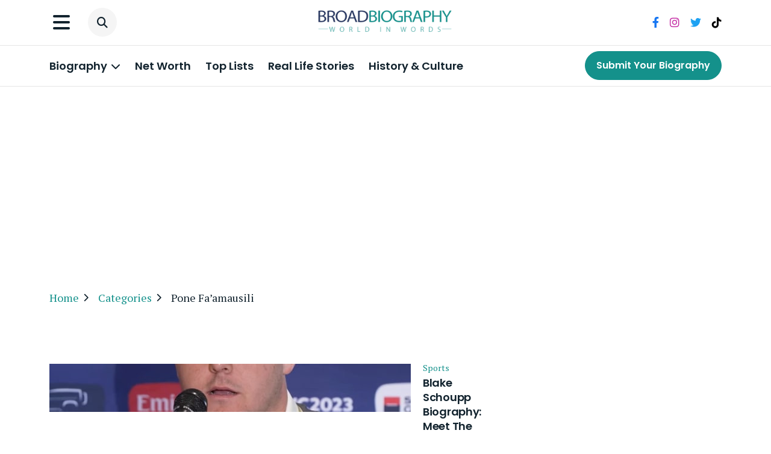

--- FILE ---
content_type: text/html; charset=UTF-8
request_url: https://broadbiography.com/tag/pone-faamausili/
body_size: 15094
content:
<!doctype html>
<html lang="en-US" prefix="og: https://ogp.me/ns#">
<head>
<title>Pone Fa&#039;amausili - Celebrity Biography | Real life Stories | Celebrity Networth | History Culture and Celebrity Profiles</title>
	<meta charset="UTF-8">
	<meta name="viewport" content="width=device-width, initial-scale=1">
	<link rel="profile" href="https://gmpg.org/xfn/11">
    <meta name="p:domain_verify" content="7c00d26b217e7a732d9ed163a14b711a"/>

	

  <link
      href="https://cdn.jsdelivr.net/npm/bootstrap@5.0.2/dist/css/bootstrap.min.css"
      rel="stylesheet"
      integrity="sha384-EVSTQN3/azprG1Anm3QDgpJLIm9Nao0Yz1ztcQTwFspd3yD65VohhpuuCOmLASjC"
      crossorigin="anonymous"
    />
    <!-- fontawesome 6 icons -->
    <link
      rel="stylesheet"
      href="https://cdnjs.cloudflare.com/ajax/libs/font-awesome/6.4.0/css/all.min.css"
      integrity="sha512-iecdLmaskl7CVkqkXNQ/ZH/XLlvWZOJyj7Yy7tcenmpD1ypASozpmT/E0iPtmFIB46ZmdtAc9eNBvH0H/ZpiBw=="
      crossorigin="anonymous"
      referrerpolicy="no-referrer"
    />

    <!-- slick slider css -->
    <link
      rel="stylesheet"
      href="https://cdnjs.cloudflare.com/ajax/libs/slick-carousel/1.8.1/slick.min.css"
      integrity="sha512-yHknP1/AwR+yx26cB1y0cjvQUMvEa2PFzt1c9LlS4pRQ5NOTZFWbhBig+X9G9eYW/8m0/4OXNx8pxJ6z57x0dw=="
      crossorigin="anonymous"
      referrerpolicy="no-referrer"
    />
    <link
      rel="stylesheet"
      href="https://cdnjs.cloudflare.com/ajax/libs/slick-carousel/1.8.1/slick-theme.min.css"
      integrity="sha512-17EgCFERpgZKcm0j0fEq1YCJuyAWdz9KUtv1EjVuaOz8pDnh/0nZxmU6BBXwaaxqoi9PQXnRWqlcDB027hgv9A=="
      crossorigin="anonymous"
      referrerpolicy="no-referrer"
    />
    <!-- custom css link -->
    <link rel="stylesheet" href="https://broadbiography.com/wp-content/themes/broadbiography/style/main.css" />
    
    <!-- custom css link -->
    
    <script async src="https://pagead2.googlesyndication.com/pagead/js/adsbygoogle.js?client=ca-pub-7886018950529579"
     crossorigin="anonymous"></script>

			<style type="text/css">
					.heateor_sss_button_instagram span.heateor_sss_svg,a.heateor_sss_instagram span.heateor_sss_svg{background:radial-gradient(circle at 30% 107%,#fdf497 0,#fdf497 5%,#fd5949 45%,#d6249f 60%,#285aeb 90%)}
											.heateor_sss_horizontal_sharing .heateor_sss_svg,.heateor_sss_standard_follow_icons_container .heateor_sss_svg{
							color: #fff;
						border-width: 0px;
			border-style: solid;
			border-color: transparent;
		}
					.heateor_sss_horizontal_sharing .heateorSssTCBackground{
				color:#666;
			}
					.heateor_sss_horizontal_sharing span.heateor_sss_svg:hover,.heateor_sss_standard_follow_icons_container span.heateor_sss_svg:hover{
						border-color: transparent;
		}
		.heateor_sss_vertical_sharing span.heateor_sss_svg,.heateor_sss_floating_follow_icons_container span.heateor_sss_svg{
							color: #fff;
						border-width: 0px;
			border-style: solid;
			border-color: transparent;
		}
				.heateor_sss_vertical_sharing .heateorSssTCBackground{
			color:#666;
		}
						.heateor_sss_vertical_sharing span.heateor_sss_svg:hover,.heateor_sss_floating_follow_icons_container span.heateor_sss_svg:hover{
						border-color: transparent;
		}
		@media screen and (max-width:783px) {.heateor_sss_vertical_sharing{display:none!important}}		</style>
		
<!-- Search Engine Optimization by Rank Math - https://rankmath.com/ -->
<meta name="robots" content="follow, index, max-snippet:-1, max-video-preview:-1, max-image-preview:large"/>
<link rel="canonical" href="https://broadbiography.com/tag/pone-faamausili/" />
<meta property="og:locale" content="en_US" />
<meta property="og:type" content="article" />
<meta property="og:title" content="Pone Fa&#039;amausili - Celebrity Biography | Real life Stories | Celebrity Networth | History Culture and Celebrity Profiles" />
<meta property="og:url" content="https://broadbiography.com/tag/pone-faamausili/" />
<meta property="og:site_name" content="Broadbiography" />
<meta name="twitter:card" content="summary_large_image" />
<meta name="twitter:title" content="Pone Fa&#039;amausili - Celebrity Biography | Real life Stories | Celebrity Networth | History Culture and Celebrity Profiles" />
<meta name="twitter:label1" content="Posts" />
<meta name="twitter:data1" content="3" />
<script type="application/ld+json" class="rank-math-schema">{"@context":"https://schema.org","@graph":[{"@type":"Person","@id":"https://broadbiography.com/#person","name":"Broadbiography"},{"@type":"WebSite","@id":"https://broadbiography.com/#website","url":"https://broadbiography.com","name":"Broadbiography","publisher":{"@id":"https://broadbiography.com/#person"},"inLanguage":"en-US"},{"@type":"BreadcrumbList","@id":"https://broadbiography.com/tag/pone-faamausili/#breadcrumb","itemListElement":[{"@type":"ListItem","position":"1","item":{"@id":"https://broadbiography.com","name":"Home"}},{"@type":"ListItem","position":"2","item":{"@id":"https://broadbiography.com/tag/pone-faamausili/","name":"Pone Fa'amausili"}}]},{"@type":"CollectionPage","@id":"https://broadbiography.com/tag/pone-faamausili/#webpage","url":"https://broadbiography.com/tag/pone-faamausili/","name":"Pone Fa&#039;amausili - Celebrity Biography | Real life Stories | Celebrity Networth | History Culture and Celebrity Profiles","isPartOf":{"@id":"https://broadbiography.com/#website"},"inLanguage":"en-US","breadcrumb":{"@id":"https://broadbiography.com/tag/pone-faamausili/#breadcrumb"}}]}</script>
<!-- /Rank Math WordPress SEO plugin -->

<link rel='dns-prefetch' href='//www.googletagmanager.com' />
<link rel="alternate" type="application/rss+xml" title="Celebrity Biography | Real life Stories | Celebrity Networth | History Culture and Celebrity Profiles &raquo; Feed" href="https://broadbiography.com/feed/" />
<link rel="alternate" type="application/rss+xml" title="Celebrity Biography | Real life Stories | Celebrity Networth | History Culture and Celebrity Profiles &raquo; Comments Feed" href="https://broadbiography.com/comments/feed/" />
<link rel="alternate" type="application/rss+xml" title="Celebrity Biography | Real life Stories | Celebrity Networth | History Culture and Celebrity Profiles &raquo; Pone Fa&#039;amausili Tag Feed" href="https://broadbiography.com/tag/pone-faamausili/feed/" />
<script type="text/javascript">
window._wpemojiSettings = {"baseUrl":"https:\/\/s.w.org\/images\/core\/emoji\/14.0.0\/72x72\/","ext":".png","svgUrl":"https:\/\/s.w.org\/images\/core\/emoji\/14.0.0\/svg\/","svgExt":".svg","source":{"concatemoji":"https:\/\/broadbiography.com\/wp-includes\/js\/wp-emoji-release.min.js?ver=6.2.2"}};
/*! This file is auto-generated */
!function(e,a,t){var n,r,o,i=a.createElement("canvas"),p=i.getContext&&i.getContext("2d");function s(e,t){p.clearRect(0,0,i.width,i.height),p.fillText(e,0,0);e=i.toDataURL();return p.clearRect(0,0,i.width,i.height),p.fillText(t,0,0),e===i.toDataURL()}function c(e){var t=a.createElement("script");t.src=e,t.defer=t.type="text/javascript",a.getElementsByTagName("head")[0].appendChild(t)}for(o=Array("flag","emoji"),t.supports={everything:!0,everythingExceptFlag:!0},r=0;r<o.length;r++)t.supports[o[r]]=function(e){if(p&&p.fillText)switch(p.textBaseline="top",p.font="600 32px Arial",e){case"flag":return s("\ud83c\udff3\ufe0f\u200d\u26a7\ufe0f","\ud83c\udff3\ufe0f\u200b\u26a7\ufe0f")?!1:!s("\ud83c\uddfa\ud83c\uddf3","\ud83c\uddfa\u200b\ud83c\uddf3")&&!s("\ud83c\udff4\udb40\udc67\udb40\udc62\udb40\udc65\udb40\udc6e\udb40\udc67\udb40\udc7f","\ud83c\udff4\u200b\udb40\udc67\u200b\udb40\udc62\u200b\udb40\udc65\u200b\udb40\udc6e\u200b\udb40\udc67\u200b\udb40\udc7f");case"emoji":return!s("\ud83e\udef1\ud83c\udffb\u200d\ud83e\udef2\ud83c\udfff","\ud83e\udef1\ud83c\udffb\u200b\ud83e\udef2\ud83c\udfff")}return!1}(o[r]),t.supports.everything=t.supports.everything&&t.supports[o[r]],"flag"!==o[r]&&(t.supports.everythingExceptFlag=t.supports.everythingExceptFlag&&t.supports[o[r]]);t.supports.everythingExceptFlag=t.supports.everythingExceptFlag&&!t.supports.flag,t.DOMReady=!1,t.readyCallback=function(){t.DOMReady=!0},t.supports.everything||(n=function(){t.readyCallback()},a.addEventListener?(a.addEventListener("DOMContentLoaded",n,!1),e.addEventListener("load",n,!1)):(e.attachEvent("onload",n),a.attachEvent("onreadystatechange",function(){"complete"===a.readyState&&t.readyCallback()})),(e=t.source||{}).concatemoji?c(e.concatemoji):e.wpemoji&&e.twemoji&&(c(e.twemoji),c(e.wpemoji)))}(window,document,window._wpemojiSettings);
</script>
<style type="text/css">
img.wp-smiley,
img.emoji {
	display: inline !important;
	border: none !important;
	box-shadow: none !important;
	height: 1em !important;
	width: 1em !important;
	margin: 0 0.07em !important;
	vertical-align: -0.1em !important;
	background: none !important;
	padding: 0 !important;
}
</style>
	<link rel='stylesheet' id='wp-block-library-css' href='https://broadbiography.com/wp-includes/css/dist/block-library/style.min.css?ver=6.2.2' type='text/css' media='all' />
<link rel='stylesheet' id='classic-theme-styles-css' href='https://broadbiography.com/wp-includes/css/classic-themes.min.css?ver=6.2.2' type='text/css' media='all' />
<style id='global-styles-inline-css' type='text/css'>
body{--wp--preset--color--black: #000000;--wp--preset--color--cyan-bluish-gray: #abb8c3;--wp--preset--color--white: #ffffff;--wp--preset--color--pale-pink: #f78da7;--wp--preset--color--vivid-red: #cf2e2e;--wp--preset--color--luminous-vivid-orange: #ff6900;--wp--preset--color--luminous-vivid-amber: #fcb900;--wp--preset--color--light-green-cyan: #7bdcb5;--wp--preset--color--vivid-green-cyan: #00d084;--wp--preset--color--pale-cyan-blue: #8ed1fc;--wp--preset--color--vivid-cyan-blue: #0693e3;--wp--preset--color--vivid-purple: #9b51e0;--wp--preset--gradient--vivid-cyan-blue-to-vivid-purple: linear-gradient(135deg,rgba(6,147,227,1) 0%,rgb(155,81,224) 100%);--wp--preset--gradient--light-green-cyan-to-vivid-green-cyan: linear-gradient(135deg,rgb(122,220,180) 0%,rgb(0,208,130) 100%);--wp--preset--gradient--luminous-vivid-amber-to-luminous-vivid-orange: linear-gradient(135deg,rgba(252,185,0,1) 0%,rgba(255,105,0,1) 100%);--wp--preset--gradient--luminous-vivid-orange-to-vivid-red: linear-gradient(135deg,rgba(255,105,0,1) 0%,rgb(207,46,46) 100%);--wp--preset--gradient--very-light-gray-to-cyan-bluish-gray: linear-gradient(135deg,rgb(238,238,238) 0%,rgb(169,184,195) 100%);--wp--preset--gradient--cool-to-warm-spectrum: linear-gradient(135deg,rgb(74,234,220) 0%,rgb(151,120,209) 20%,rgb(207,42,186) 40%,rgb(238,44,130) 60%,rgb(251,105,98) 80%,rgb(254,248,76) 100%);--wp--preset--gradient--blush-light-purple: linear-gradient(135deg,rgb(255,206,236) 0%,rgb(152,150,240) 100%);--wp--preset--gradient--blush-bordeaux: linear-gradient(135deg,rgb(254,205,165) 0%,rgb(254,45,45) 50%,rgb(107,0,62) 100%);--wp--preset--gradient--luminous-dusk: linear-gradient(135deg,rgb(255,203,112) 0%,rgb(199,81,192) 50%,rgb(65,88,208) 100%);--wp--preset--gradient--pale-ocean: linear-gradient(135deg,rgb(255,245,203) 0%,rgb(182,227,212) 50%,rgb(51,167,181) 100%);--wp--preset--gradient--electric-grass: linear-gradient(135deg,rgb(202,248,128) 0%,rgb(113,206,126) 100%);--wp--preset--gradient--midnight: linear-gradient(135deg,rgb(2,3,129) 0%,rgb(40,116,252) 100%);--wp--preset--duotone--dark-grayscale: url('#wp-duotone-dark-grayscale');--wp--preset--duotone--grayscale: url('#wp-duotone-grayscale');--wp--preset--duotone--purple-yellow: url('#wp-duotone-purple-yellow');--wp--preset--duotone--blue-red: url('#wp-duotone-blue-red');--wp--preset--duotone--midnight: url('#wp-duotone-midnight');--wp--preset--duotone--magenta-yellow: url('#wp-duotone-magenta-yellow');--wp--preset--duotone--purple-green: url('#wp-duotone-purple-green');--wp--preset--duotone--blue-orange: url('#wp-duotone-blue-orange');--wp--preset--font-size--small: 13px;--wp--preset--font-size--medium: 20px;--wp--preset--font-size--large: 36px;--wp--preset--font-size--x-large: 42px;--wp--preset--spacing--20: 0.44rem;--wp--preset--spacing--30: 0.67rem;--wp--preset--spacing--40: 1rem;--wp--preset--spacing--50: 1.5rem;--wp--preset--spacing--60: 2.25rem;--wp--preset--spacing--70: 3.38rem;--wp--preset--spacing--80: 5.06rem;--wp--preset--shadow--natural: 6px 6px 9px rgba(0, 0, 0, 0.2);--wp--preset--shadow--deep: 12px 12px 50px rgba(0, 0, 0, 0.4);--wp--preset--shadow--sharp: 6px 6px 0px rgba(0, 0, 0, 0.2);--wp--preset--shadow--outlined: 6px 6px 0px -3px rgba(255, 255, 255, 1), 6px 6px rgba(0, 0, 0, 1);--wp--preset--shadow--crisp: 6px 6px 0px rgba(0, 0, 0, 1);}:where(.is-layout-flex){gap: 0.5em;}body .is-layout-flow > .alignleft{float: left;margin-inline-start: 0;margin-inline-end: 2em;}body .is-layout-flow > .alignright{float: right;margin-inline-start: 2em;margin-inline-end: 0;}body .is-layout-flow > .aligncenter{margin-left: auto !important;margin-right: auto !important;}body .is-layout-constrained > .alignleft{float: left;margin-inline-start: 0;margin-inline-end: 2em;}body .is-layout-constrained > .alignright{float: right;margin-inline-start: 2em;margin-inline-end: 0;}body .is-layout-constrained > .aligncenter{margin-left: auto !important;margin-right: auto !important;}body .is-layout-constrained > :where(:not(.alignleft):not(.alignright):not(.alignfull)){max-width: var(--wp--style--global--content-size);margin-left: auto !important;margin-right: auto !important;}body .is-layout-constrained > .alignwide{max-width: var(--wp--style--global--wide-size);}body .is-layout-flex{display: flex;}body .is-layout-flex{flex-wrap: wrap;align-items: center;}body .is-layout-flex > *{margin: 0;}:where(.wp-block-columns.is-layout-flex){gap: 2em;}.has-black-color{color: var(--wp--preset--color--black) !important;}.has-cyan-bluish-gray-color{color: var(--wp--preset--color--cyan-bluish-gray) !important;}.has-white-color{color: var(--wp--preset--color--white) !important;}.has-pale-pink-color{color: var(--wp--preset--color--pale-pink) !important;}.has-vivid-red-color{color: var(--wp--preset--color--vivid-red) !important;}.has-luminous-vivid-orange-color{color: var(--wp--preset--color--luminous-vivid-orange) !important;}.has-luminous-vivid-amber-color{color: var(--wp--preset--color--luminous-vivid-amber) !important;}.has-light-green-cyan-color{color: var(--wp--preset--color--light-green-cyan) !important;}.has-vivid-green-cyan-color{color: var(--wp--preset--color--vivid-green-cyan) !important;}.has-pale-cyan-blue-color{color: var(--wp--preset--color--pale-cyan-blue) !important;}.has-vivid-cyan-blue-color{color: var(--wp--preset--color--vivid-cyan-blue) !important;}.has-vivid-purple-color{color: var(--wp--preset--color--vivid-purple) !important;}.has-black-background-color{background-color: var(--wp--preset--color--black) !important;}.has-cyan-bluish-gray-background-color{background-color: var(--wp--preset--color--cyan-bluish-gray) !important;}.has-white-background-color{background-color: var(--wp--preset--color--white) !important;}.has-pale-pink-background-color{background-color: var(--wp--preset--color--pale-pink) !important;}.has-vivid-red-background-color{background-color: var(--wp--preset--color--vivid-red) !important;}.has-luminous-vivid-orange-background-color{background-color: var(--wp--preset--color--luminous-vivid-orange) !important;}.has-luminous-vivid-amber-background-color{background-color: var(--wp--preset--color--luminous-vivid-amber) !important;}.has-light-green-cyan-background-color{background-color: var(--wp--preset--color--light-green-cyan) !important;}.has-vivid-green-cyan-background-color{background-color: var(--wp--preset--color--vivid-green-cyan) !important;}.has-pale-cyan-blue-background-color{background-color: var(--wp--preset--color--pale-cyan-blue) !important;}.has-vivid-cyan-blue-background-color{background-color: var(--wp--preset--color--vivid-cyan-blue) !important;}.has-vivid-purple-background-color{background-color: var(--wp--preset--color--vivid-purple) !important;}.has-black-border-color{border-color: var(--wp--preset--color--black) !important;}.has-cyan-bluish-gray-border-color{border-color: var(--wp--preset--color--cyan-bluish-gray) !important;}.has-white-border-color{border-color: var(--wp--preset--color--white) !important;}.has-pale-pink-border-color{border-color: var(--wp--preset--color--pale-pink) !important;}.has-vivid-red-border-color{border-color: var(--wp--preset--color--vivid-red) !important;}.has-luminous-vivid-orange-border-color{border-color: var(--wp--preset--color--luminous-vivid-orange) !important;}.has-luminous-vivid-amber-border-color{border-color: var(--wp--preset--color--luminous-vivid-amber) !important;}.has-light-green-cyan-border-color{border-color: var(--wp--preset--color--light-green-cyan) !important;}.has-vivid-green-cyan-border-color{border-color: var(--wp--preset--color--vivid-green-cyan) !important;}.has-pale-cyan-blue-border-color{border-color: var(--wp--preset--color--pale-cyan-blue) !important;}.has-vivid-cyan-blue-border-color{border-color: var(--wp--preset--color--vivid-cyan-blue) !important;}.has-vivid-purple-border-color{border-color: var(--wp--preset--color--vivid-purple) !important;}.has-vivid-cyan-blue-to-vivid-purple-gradient-background{background: var(--wp--preset--gradient--vivid-cyan-blue-to-vivid-purple) !important;}.has-light-green-cyan-to-vivid-green-cyan-gradient-background{background: var(--wp--preset--gradient--light-green-cyan-to-vivid-green-cyan) !important;}.has-luminous-vivid-amber-to-luminous-vivid-orange-gradient-background{background: var(--wp--preset--gradient--luminous-vivid-amber-to-luminous-vivid-orange) !important;}.has-luminous-vivid-orange-to-vivid-red-gradient-background{background: var(--wp--preset--gradient--luminous-vivid-orange-to-vivid-red) !important;}.has-very-light-gray-to-cyan-bluish-gray-gradient-background{background: var(--wp--preset--gradient--very-light-gray-to-cyan-bluish-gray) !important;}.has-cool-to-warm-spectrum-gradient-background{background: var(--wp--preset--gradient--cool-to-warm-spectrum) !important;}.has-blush-light-purple-gradient-background{background: var(--wp--preset--gradient--blush-light-purple) !important;}.has-blush-bordeaux-gradient-background{background: var(--wp--preset--gradient--blush-bordeaux) !important;}.has-luminous-dusk-gradient-background{background: var(--wp--preset--gradient--luminous-dusk) !important;}.has-pale-ocean-gradient-background{background: var(--wp--preset--gradient--pale-ocean) !important;}.has-electric-grass-gradient-background{background: var(--wp--preset--gradient--electric-grass) !important;}.has-midnight-gradient-background{background: var(--wp--preset--gradient--midnight) !important;}.has-small-font-size{font-size: var(--wp--preset--font-size--small) !important;}.has-medium-font-size{font-size: var(--wp--preset--font-size--medium) !important;}.has-large-font-size{font-size: var(--wp--preset--font-size--large) !important;}.has-x-large-font-size{font-size: var(--wp--preset--font-size--x-large) !important;}
.wp-block-navigation a:where(:not(.wp-element-button)){color: inherit;}
:where(.wp-block-columns.is-layout-flex){gap: 2em;}
.wp-block-pullquote{font-size: 1.5em;line-height: 1.6;}
</style>
<link rel='stylesheet' id='ez-toc-css' href='https://broadbiography.com/wp-content/plugins/easy-table-of-contents/assets/css/screen.min.css?ver=2.0.56.1' type='text/css' media='all' />
<style id='ez-toc-inline-css' type='text/css'>
div#ez-toc-container .ez-toc-title {font-size: 120%;}div#ez-toc-container .ez-toc-title {font-weight: 500;}div#ez-toc-container ul li {font-size: 95%;}div#ez-toc-container nav ul ul li ul li {font-size: 90%!important;}div#ez-toc-container {width: 100%;}
.ez-toc-container-direction {direction: ltr;}.ez-toc-counter ul {direction: ltr;counter-reset: item ;}.ez-toc-counter nav ul li a::before {content: counter(item, square) '  ';margin-right: .2em; counter-increment: item;flex-grow: 0;flex-shrink: 0;float: left;	 }.ez-toc-widget-direction {direction: ltr;}.ez-toc-widget-container ul {direction: ltr;counter-reset: item ;}.ez-toc-widget-container nav ul li a::before {content: counter(item, square) '  ';margin-right: .2em; counter-increment: item;flex-grow: 0;flex-shrink: 0;float: left;	 }
</style>
<link rel='stylesheet' id='heateor_sss_frontend_css-css' href='https://broadbiography.com/wp-content/plugins/sassy-social-share/public/css/sassy-social-share-public.css?ver=3.3.54' type='text/css' media='all' />
<link rel='stylesheet' id='sib-front-css-css' href='https://broadbiography.com/wp-content/plugins/mailin/css/mailin-front.css?ver=6.2.2' type='text/css' media='all' />
<script type='text/javascript' src='https://broadbiography.com/wp-includes/js/jquery/jquery.min.js?ver=3.6.4' id='jquery-core-js'></script>
<script type='text/javascript' src='https://broadbiography.com/wp-includes/js/jquery/jquery-migrate.min.js?ver=3.4.0' id='jquery-migrate-js'></script>
<script type='text/javascript' id='heateor_sss_sharing_js-js-before'>
function heateorSssLoadEvent(e) {var t=window.onload;if (typeof window.onload!="function") {window.onload=e}else{window.onload=function() {t();e()}}};	var heateorSssSharingAjaxUrl = 'https://broadbiography.com/wp-admin/admin-ajax.php', heateorSssCloseIconPath = 'https://broadbiography.com/wp-content/plugins/sassy-social-share/public/../images/close.png', heateorSssPluginIconPath = 'https://broadbiography.com/wp-content/plugins/sassy-social-share/public/../images/logo.png', heateorSssHorizontalSharingCountEnable = 0, heateorSssVerticalSharingCountEnable = 0, heateorSssSharingOffset = -10; var heateorSssMobileStickySharingEnabled = 0;var heateorSssCopyLinkMessage = "Link copied.";var heateorSssUrlCountFetched = [], heateorSssSharesText = 'Shares', heateorSssShareText = 'Share';function heateorSssPopup(e) {window.open(e,"popUpWindow","height=400,width=600,left=400,top=100,resizable,scrollbars,toolbar=0,personalbar=0,menubar=no,location=no,directories=no,status")}
</script>
<script type='text/javascript' src='https://broadbiography.com/wp-content/plugins/sassy-social-share/public/js/sassy-social-share-public.js?ver=3.3.54' id='heateor_sss_sharing_js-js'></script>

<!-- Google Analytics snippet added by Site Kit -->
<script type='text/javascript' src='https://www.googletagmanager.com/gtag/js?id=GT-PHRKCZW' id='google_gtagjs-js' async></script>
<script type='text/javascript' id='google_gtagjs-js-after'>
window.dataLayer = window.dataLayer || [];function gtag(){dataLayer.push(arguments);}
gtag('set', 'linker', {"domains":["broadbiography.com"]} );
gtag("js", new Date());
gtag("set", "developer_id.dZTNiMT", true);
gtag("config", "GT-PHRKCZW");
</script>

<!-- End Google Analytics snippet added by Site Kit -->
<script type='text/javascript' id='sib-front-js-js-extra'>
/* <![CDATA[ */
var sibErrMsg = {"invalidMail":"Please fill out valid email address","requiredField":"Please fill out required fields","invalidDateFormat":"Please fill out valid date format","invalidSMSFormat":"Please fill out valid phone number"};
var ajax_sib_front_object = {"ajax_url":"https:\/\/broadbiography.com\/wp-admin\/admin-ajax.php","ajax_nonce":"d6e7458a75","flag_url":"https:\/\/broadbiography.com\/wp-content\/plugins\/mailin\/img\/flags\/"};
/* ]]> */
</script>
<script type='text/javascript' src='https://broadbiography.com/wp-content/plugins/mailin/js/mailin-front.js?ver=1696924429' id='sib-front-js-js'></script>
<link rel="https://api.w.org/" href="https://broadbiography.com/wp-json/" /><link rel="alternate" type="application/json" href="https://broadbiography.com/wp-json/wp/v2/tags/4279" /><link rel="EditURI" type="application/rsd+xml" title="RSD" href="https://broadbiography.com/xmlrpc.php?rsd" />
<link rel="wlwmanifest" type="application/wlwmanifest+xml" href="https://broadbiography.com/wp-includes/wlwmanifest.xml" />
<meta name="generator" content="WordPress 6.2.2" />
<meta name="generator" content="Site Kit by Google 1.111.0" /><script type="text/javascript">
           var corr_ajax_url = "https://broadbiography.com/wp-admin/admin-ajax.php";
           var apply_ajax_url = "https://broadbiography.com/wp-admin/admin-ajax.php";
         </script><link rel="icon" href="https://broadbiography.com/wp-content/uploads/2023/06/favicon-16x16-1.png" sizes="32x32" />
<link rel="icon" href="https://broadbiography.com/wp-content/uploads/2023/06/favicon-16x16-1.png" sizes="192x192" />
<link rel="apple-touch-icon" href="https://broadbiography.com/wp-content/uploads/2023/06/favicon-16x16-1.png" />
<meta name="msapplication-TileImage" content="https://broadbiography.com/wp-content/uploads/2023/06/favicon-16x16-1.png" />
</head>

<body class="archive tag tag-pone-faamausili tag-4279 hfeed no-sidebar">
<div class="body-wrapper">
<svg xmlns="http://www.w3.org/2000/svg" viewBox="0 0 0 0" width="0" height="0" focusable="false" role="none" style="visibility: hidden; position: absolute; left: -9999px; overflow: hidden;" ><defs><filter id="wp-duotone-dark-grayscale"><feColorMatrix color-interpolation-filters="sRGB" type="matrix" values=" .299 .587 .114 0 0 .299 .587 .114 0 0 .299 .587 .114 0 0 .299 .587 .114 0 0 " /><feComponentTransfer color-interpolation-filters="sRGB" ><feFuncR type="table" tableValues="0 0.49803921568627" /><feFuncG type="table" tableValues="0 0.49803921568627" /><feFuncB type="table" tableValues="0 0.49803921568627" /><feFuncA type="table" tableValues="1 1" /></feComponentTransfer><feComposite in2="SourceGraphic" operator="in" /></filter></defs></svg><svg xmlns="http://www.w3.org/2000/svg" viewBox="0 0 0 0" width="0" height="0" focusable="false" role="none" style="visibility: hidden; position: absolute; left: -9999px; overflow: hidden;" ><defs><filter id="wp-duotone-grayscale"><feColorMatrix color-interpolation-filters="sRGB" type="matrix" values=" .299 .587 .114 0 0 .299 .587 .114 0 0 .299 .587 .114 0 0 .299 .587 .114 0 0 " /><feComponentTransfer color-interpolation-filters="sRGB" ><feFuncR type="table" tableValues="0 1" /><feFuncG type="table" tableValues="0 1" /><feFuncB type="table" tableValues="0 1" /><feFuncA type="table" tableValues="1 1" /></feComponentTransfer><feComposite in2="SourceGraphic" operator="in" /></filter></defs></svg><svg xmlns="http://www.w3.org/2000/svg" viewBox="0 0 0 0" width="0" height="0" focusable="false" role="none" style="visibility: hidden; position: absolute; left: -9999px; overflow: hidden;" ><defs><filter id="wp-duotone-purple-yellow"><feColorMatrix color-interpolation-filters="sRGB" type="matrix" values=" .299 .587 .114 0 0 .299 .587 .114 0 0 .299 .587 .114 0 0 .299 .587 .114 0 0 " /><feComponentTransfer color-interpolation-filters="sRGB" ><feFuncR type="table" tableValues="0.54901960784314 0.98823529411765" /><feFuncG type="table" tableValues="0 1" /><feFuncB type="table" tableValues="0.71764705882353 0.25490196078431" /><feFuncA type="table" tableValues="1 1" /></feComponentTransfer><feComposite in2="SourceGraphic" operator="in" /></filter></defs></svg><svg xmlns="http://www.w3.org/2000/svg" viewBox="0 0 0 0" width="0" height="0" focusable="false" role="none" style="visibility: hidden; position: absolute; left: -9999px; overflow: hidden;" ><defs><filter id="wp-duotone-blue-red"><feColorMatrix color-interpolation-filters="sRGB" type="matrix" values=" .299 .587 .114 0 0 .299 .587 .114 0 0 .299 .587 .114 0 0 .299 .587 .114 0 0 " /><feComponentTransfer color-interpolation-filters="sRGB" ><feFuncR type="table" tableValues="0 1" /><feFuncG type="table" tableValues="0 0.27843137254902" /><feFuncB type="table" tableValues="0.5921568627451 0.27843137254902" /><feFuncA type="table" tableValues="1 1" /></feComponentTransfer><feComposite in2="SourceGraphic" operator="in" /></filter></defs></svg><svg xmlns="http://www.w3.org/2000/svg" viewBox="0 0 0 0" width="0" height="0" focusable="false" role="none" style="visibility: hidden; position: absolute; left: -9999px; overflow: hidden;" ><defs><filter id="wp-duotone-midnight"><feColorMatrix color-interpolation-filters="sRGB" type="matrix" values=" .299 .587 .114 0 0 .299 .587 .114 0 0 .299 .587 .114 0 0 .299 .587 .114 0 0 " /><feComponentTransfer color-interpolation-filters="sRGB" ><feFuncR type="table" tableValues="0 0" /><feFuncG type="table" tableValues="0 0.64705882352941" /><feFuncB type="table" tableValues="0 1" /><feFuncA type="table" tableValues="1 1" /></feComponentTransfer><feComposite in2="SourceGraphic" operator="in" /></filter></defs></svg><svg xmlns="http://www.w3.org/2000/svg" viewBox="0 0 0 0" width="0" height="0" focusable="false" role="none" style="visibility: hidden; position: absolute; left: -9999px; overflow: hidden;" ><defs><filter id="wp-duotone-magenta-yellow"><feColorMatrix color-interpolation-filters="sRGB" type="matrix" values=" .299 .587 .114 0 0 .299 .587 .114 0 0 .299 .587 .114 0 0 .299 .587 .114 0 0 " /><feComponentTransfer color-interpolation-filters="sRGB" ><feFuncR type="table" tableValues="0.78039215686275 1" /><feFuncG type="table" tableValues="0 0.94901960784314" /><feFuncB type="table" tableValues="0.35294117647059 0.47058823529412" /><feFuncA type="table" tableValues="1 1" /></feComponentTransfer><feComposite in2="SourceGraphic" operator="in" /></filter></defs></svg><svg xmlns="http://www.w3.org/2000/svg" viewBox="0 0 0 0" width="0" height="0" focusable="false" role="none" style="visibility: hidden; position: absolute; left: -9999px; overflow: hidden;" ><defs><filter id="wp-duotone-purple-green"><feColorMatrix color-interpolation-filters="sRGB" type="matrix" values=" .299 .587 .114 0 0 .299 .587 .114 0 0 .299 .587 .114 0 0 .299 .587 .114 0 0 " /><feComponentTransfer color-interpolation-filters="sRGB" ><feFuncR type="table" tableValues="0.65098039215686 0.40392156862745" /><feFuncG type="table" tableValues="0 1" /><feFuncB type="table" tableValues="0.44705882352941 0.4" /><feFuncA type="table" tableValues="1 1" /></feComponentTransfer><feComposite in2="SourceGraphic" operator="in" /></filter></defs></svg><svg xmlns="http://www.w3.org/2000/svg" viewBox="0 0 0 0" width="0" height="0" focusable="false" role="none" style="visibility: hidden; position: absolute; left: -9999px; overflow: hidden;" ><defs><filter id="wp-duotone-blue-orange"><feColorMatrix color-interpolation-filters="sRGB" type="matrix" values=" .299 .587 .114 0 0 .299 .587 .114 0 0 .299 .587 .114 0 0 .299 .587 .114 0 0 " /><feComponentTransfer color-interpolation-filters="sRGB" ><feFuncR type="table" tableValues="0.098039215686275 1" /><feFuncG type="table" tableValues="0 0.66274509803922" /><feFuncB type="table" tableValues="0.84705882352941 0.41960784313725" /><feFuncA type="table" tableValues="1 1" /></feComponentTransfer><feComposite in2="SourceGraphic" operator="in" /></filter></defs></svg>
<style type="text/css">
      .correction-errormsg ul li {
        color: red;
      }

      .job-errormsg ul li {
        color: red;
      }

      .toggle-btn.active .arrow::before {
        transform: rotate(-45deg);
      }

      .toggle-btn.active .arrow::after {
        transform: rotate(45deg);
      }

      .success-msg {
        color: green;
      }


      .show-more-button,
      .show-less-button {
        margin-top: 10px;
      }

      .show-more-link,
      .show-less-link {
        color: #007bff;
        text-decoration: none;
      }

      .hidden-content {
        display: none;
      }
    </style>
<div class="offcanvas offcanvas-start offcanvas--menu" tabindex="-1" id="offacanvas__menu">
      <div class="offcanvas-body">
        <div class="menu__header">
          <button class="button-close" data-bs-dismiss="offcanvas">
            <i class="fa-solid fa-xmark"></i>
          </button>
          <a href="https://broadbiography.com" class="brand-logo" data-wpel-link="internal" rel="follow">
            <img src="https://broadbiography.com/wp-content/uploads/2023/06/original-logo.png" alt="Broadbiography" />
          </a>

        </div>
        <div class="menu__body">
          <ul id="main-menu" class="nav-list"><li id="menu-item-180" class="menu-item menu-item-type-custom menu-item-object-custom menu-item-has-children menu-item-180"><a class="nav__link" type="button">Biography <i class="fa-solid fa-chevron-down toggle-btn"></i></a>
<ul class="sub-menu">
	<li id="menu-item-155" class="menu-item menu-item-type-taxonomy menu-item-object-category menu-item-155"><a href="https://broadbiography.com/biography/sports/" class="nav__link" type="button" data-wpel-link="internal" rel="follow">Sports</a></li>
	<li id="menu-item-146" class="menu-item menu-item-type-taxonomy menu-item-object-category menu-item-146"><a href="https://broadbiography.com/biography/celebrities/" class="nav__link" type="button" data-wpel-link="internal" rel="follow">Celebrities</a></li>
	<li id="menu-item-145" class="menu-item menu-item-type-taxonomy menu-item-object-category menu-item-145"><a href="https://broadbiography.com/biography/business/" class="nav__link" type="button" data-wpel-link="internal" rel="follow">Business</a></li>
	<li id="menu-item-144" class="menu-item menu-item-type-taxonomy menu-item-object-category menu-item-144"><a href="https://broadbiography.com/biography/authors/" class="nav__link" type="button" data-wpel-link="internal" rel="follow">Authors</a></li>
	<li id="menu-item-149" class="menu-item menu-item-type-taxonomy menu-item-object-category menu-item-149"><a href="https://broadbiography.com/biography/educators/" class="nav__link" type="button" data-wpel-link="internal" rel="follow">Educators</a></li>
	<li id="menu-item-147" class="menu-item menu-item-type-taxonomy menu-item-object-category menu-item-147"><a href="https://broadbiography.com/biography/creators/" class="nav__link" type="button" data-wpel-link="internal" rel="follow">Creators</a></li>
	<li id="menu-item-153" class="menu-item menu-item-type-taxonomy menu-item-object-category menu-item-153"><a href="https://broadbiography.com/biography/politicians/" class="nav__link" type="button" data-wpel-link="internal" rel="follow">Politicians</a></li>
	<li id="menu-item-150" class="menu-item menu-item-type-taxonomy menu-item-object-category menu-item-150"><a href="https://broadbiography.com/biography/lawyers/" class="nav__link" type="button" data-wpel-link="internal" rel="follow">Lawyers</a></li>
	<li id="menu-item-143" class="menu-item menu-item-type-taxonomy menu-item-object-category menu-item-143"><a href="https://broadbiography.com/biography/activist/" class="nav__link" type="button" data-wpel-link="internal" rel="follow">Activist</a></li>
	<li id="menu-item-154" class="menu-item menu-item-type-taxonomy menu-item-object-category menu-item-154"><a href="https://broadbiography.com/biography/scientists/" class="nav__link" type="button" data-wpel-link="internal" rel="follow">Scientists</a></li>
	<li id="menu-item-151" class="menu-item menu-item-type-taxonomy menu-item-object-category menu-item-151"><a href="https://broadbiography.com/biography/medicine/" class="nav__link" type="button" data-wpel-link="internal" rel="follow">Medicine</a></li>
	<li id="menu-item-148" class="menu-item menu-item-type-taxonomy menu-item-object-category menu-item-148"><a href="https://broadbiography.com/biography/crime/" class="nav__link" type="button" data-wpel-link="internal" rel="follow">Crime</a></li>
	<li id="menu-item-152" class="menu-item menu-item-type-taxonomy menu-item-object-category menu-item-152"><a href="https://broadbiography.com/biography/people/" class="nav__link" type="button" data-wpel-link="internal" rel="follow">People</a></li>
</ul>
</li>
<li id="menu-item-157" class="menu-item menu-item-type-taxonomy menu-item-object-category menu-item-157"><a href="https://broadbiography.com/net-worth/" class="nav__link" type="button" data-wpel-link="internal" rel="follow">Net Worth</a></li>
<li id="menu-item-159" class="menu-item menu-item-type-taxonomy menu-item-object-category menu-item-159"><a href="https://broadbiography.com/top-lists/" class="nav__link" type="button" data-wpel-link="internal" rel="follow">Top Lists</a></li>
<li id="menu-item-158" class="menu-item menu-item-type-taxonomy menu-item-object-category menu-item-158"><a href="https://broadbiography.com/real-life-stories/" class="nav__link" type="button" data-wpel-link="internal" rel="follow">Real Life Stories</a></li>
<li id="menu-item-156" class="menu-item menu-item-type-taxonomy menu-item-object-category menu-item-156"><a href="https://broadbiography.com/history-culture/" class="nav__link" type="button" data-wpel-link="internal" rel="follow">History &amp; Culture</a></li>
</ul><ul id="menu-footer-menu" class="sub-nav-list"><li id="menu-item-1420" class="menu-item menu-item-type-post_type menu-item-object-page menu-item-1420"><a href="https://broadbiography.com/about-us/" class="nav__link" type="button" data-wpel-link="internal" rel="follow">About Us</a></li>
<li id="menu-item-1421" class="menu-item menu-item-type-post_type menu-item-object-page menu-item-1421"><a href="https://broadbiography.com/advertise-for-us/" class="nav__link" type="button" data-wpel-link="internal" rel="follow">Advertise for us</a></li>
<li id="menu-item-1425" class="menu-item menu-item-type-post_type menu-item-object-page menu-item-1425"><a href="https://broadbiography.com/write-for-us/" class="nav__link" type="button" data-wpel-link="internal" rel="follow">Write For Us</a></li>
<li id="menu-item-1419" class="menu-item menu-item-type-post_type menu-item-object-page menu-item-privacy-policy menu-item-1419"><a rel="privacy-policy follow" href="https://broadbiography.com/privacy-policy/" class="nav__link" type="button" data-wpel-link="internal">Privacy Policy</a></li>
<li id="menu-item-1424" class="menu-item menu-item-type-post_type menu-item-object-page menu-item-1424"><a href="https://broadbiography.com/terms-of-use/" class="nav__link" type="button" data-wpel-link="internal" rel="follow">Terms of use</a></li>
<li id="menu-item-1423" class="menu-item menu-item-type-post_type menu-item-object-page menu-item-1423"><a href="https://broadbiography.com/gdpr/" class="nav__link" type="button" data-wpel-link="internal" rel="follow">GDPR</a></li>
<li id="menu-item-1426" class="hiring menu-item menu-item-type-post_type_archive menu-item-object-vacancy menu-item-1426"><a href="https://broadbiography.com/vacancy/" class="nav__link" type="button" data-wpel-link="internal" rel="follow">We&#8217;re Hiring!</a></li>
<li id="menu-item-1422" class="menu-item menu-item-type-post_type menu-item-object-page menu-item-1422"><a href="https://broadbiography.com/contact-us/" class="nav__link" type="button" data-wpel-link="internal" rel="follow">Contact Us</a></li>
</ul>

          <div class="newsletter">
            <div class="newsletter-wrapper">
              <div class="newsletter-icon">
                <i class="fa-regular fa-envelope"></i>
              </div>
              <h3 class="newsletter__title">Subscribe to updates</h3>
              <p class="newsletter__description">
                Get the latest tech news from FooBar about tech, design and biz.
              </p>

              			<form id="sib_signup_form_1" method="post" class="sib_signup_form">
				<div class="sib_loader" style="display:none;"><img
							src="https://broadbiography.com/wp-includes/images/spinner.gif" alt="loader"></div>
				<input type="hidden" name="sib_form_action" value="subscribe_form_submit">
				<input type="hidden" name="sib_form_id" value="1">
                <input type="hidden" name="sib_form_alert_notice" value="Please fill out this field">
                <input type="hidden" name="sib_form_invalid_email_notice" value="Your email address is invalid">
                <input type="hidden" name="sib_security" value="d6e7458a75">
				<div class="sib_signup_box_inside_1">
					<div style="/*display:none*/" class="sib_msg_disp">
					</div>
                    					<div class="input-field">
    <input type="email" class="form-control" name="email" required="required" placeholder="Email Address">
</div>
<p>
    <input type="submit" class="button button--green-newsletter" value="Subscribe">
</p>
				</div>
			</form>
			<style>
				form#sib_signup_form_1 p.sib-alert-message {
    padding: 6px 12px;
    margin-bottom: 20px;
    border: 1px solid transparent;
    border-radius: 4px;
    -webkit-box-sizing: border-box;
    -moz-box-sizing: border-box;
    box-sizing: border-box;
}
form#sib_signup_form_1 p.sib-alert-message-error {
    background-color: #f2dede;
    border-color: #ebccd1;
    color: #a94442;
}
form#sib_signup_form_1 p.sib-alert-message-success {
    background-color: #dff0d8;
    border-color: #d6e9c6;
    color: #3c763d;
}
form#sib_signup_form_1 p.sib-alert-message-warning {
    background-color: #fcf8e3;
    border-color: #faebcc;
    color: #8a6d3b;
}
			</style>
			              <!-- <form action="">
                <div class="input-field">
                  <input
                    type="text"
                    name="email"
                    class="form-control"
                    placeholder="Email Address"
                  />
                </div>
                <button class="button button--green w-100 d-block">
                  Subscribe
                </button>
              </form> -->
            </div>
          </div>
          <div class="famous-articles">
            <div class="section-title">
              <h2 class="section-title__heading">Latest Posts</h2>
            </div>
            <ul>
              
                <li>
                  <div class="article-card article-card--horizontal">
                    <a href="https://broadbiography.com/top-lists/1000-lb-sisters-amy-slaton-husband-divorce/" class="article__image article__image--medium article__image--circle" data-wpel-link="internal" rel="follow">
                              <img class="img-fluid" src="https://broadbiography.com/wp-content/uploads/2023/11/1000-lb-Sisters-Amy-Slaton-Husband.jpg" alt="Discover 5 Shocking Things About 1000-lb Sisters Amy Slaton Husband and Their On-Going Divorce" />
                        </a>
                    <div class="article__content">
                      <a href="https://broadbiography.com/top-lists/" class="article__tag article__tag--green" data-wpel-link="internal" rel="follow">Top Lists</a>                      <a href="https://broadbiography.com/top-lists/1000-lb-sisters-amy-slaton-husband-divorce/" class="article__title" data-wpel-link="internal" rel="follow">
                        Discover 5 Shocking Things About 1000-lb Sisters Amy Slaton Husband and Their On-Going Divorce                      </a>
                    </div>
                  </div>
                </li>
              
                <li>
                  <div class="article-card article-card--horizontal">
                    <a href="https://broadbiography.com/top-lists/1000-lb-sisters-tammy-slaton-weight-loss/" class="article__image article__image--medium article__image--circle" data-wpel-link="internal" rel="follow">
                              <img class="img-fluid" src="https://broadbiography.com/wp-content/uploads/2023/11/1000-lb-Sisters-Tammy-Slaton.jpg" alt="5 Things 1000-lb Sisters Tammy Slaton Did For Dramatic Weight Loss: What Inspired Her?" />
                        </a>
                    <div class="article__content">
                      <a href="https://broadbiography.com/top-lists/" class="article__tag article__tag--green" data-wpel-link="internal" rel="follow">Top Lists</a>                      <a href="https://broadbiography.com/top-lists/1000-lb-sisters-tammy-slaton-weight-loss/" class="article__title" data-wpel-link="internal" rel="follow">
                        5 Things 1000-lb Sisters Tammy Slaton Did For Dramatic Weight Loss: What Inspired Her?                      </a>
                    </div>
                  </div>
                </li>
              
                <li>
                  <div class="article-card article-card--horizontal">
                    <a href="https://broadbiography.com/top-lists/racer-roy-nissany-girlfriend/" class="article__image article__image--medium article__image--circle" data-wpel-link="internal" rel="follow">
                              <img class="img-fluid" src="https://broadbiography.com/wp-content/uploads/2023/11/Roy-Nissany-Girlfriend.jpg" alt="Find Out About Roy Nissany Girlfriend: Still Going Strong?" />
                        </a>
                    <div class="article__content">
                      <a href="https://broadbiography.com/top-lists/" class="article__tag article__tag--green" data-wpel-link="internal" rel="follow">Top Lists</a>                      <a href="https://broadbiography.com/top-lists/racer-roy-nissany-girlfriend/" class="article__title" data-wpel-link="internal" rel="follow">
                        Find Out About Roy Nissany Girlfriend: Still Going Strong?                      </a>
                    </div>
                  </div>
                </li>
              
            </ul>
          </div>
          <div class="social-media-wrapper">
            <div class="text-center">
              <h6 class="text text-md text-uppercase mb-3">Follow on Social media</h6>

            </div>
                          <ul class="social-media-list socila-media--circle">
                <li>
                  <a href="https://www.facebook.com/broadbiography" class="social-media__item facebook" data-wpel-link="external" rel="nofollow external noopener noreferrer">
                    <i class="fa-brands fa-facebook-f"></i>
                  </a>
                </li>
                <li>
                  <a href="https://www.instagram.com/broadbiography/" class="social-media__item twitter" data-wpel-link="external" rel="nofollow external noopener noreferrer">
                    <i class="fa-brands fa-instagram"></i>
                  </a>
                </li>

                <li>
                  <a href="https://twitter.com/BroadBiography" class="social-media__item twitter" data-wpel-link="external" rel="nofollow external noopener noreferrer">
                    <i class="fa-brands fa-twitter"></i>
                  </a>
                </li>
                <li>
                  <a href="https://www.tiktok.com/@broadbiography" class="social-media__item tiktok" data-wpel-link="external" rel="nofollow external noopener noreferrer">
                    <i class="fa-brands fa-tiktok"></i>
                  </a>
                </li>
              </ul>
                      </div>
        </div>
      </div>
    </div>
    <div class="modal fade modal--search" id="modal__search" tabindex="-1" aria-labelledby="exampleModalLabel" aria-hidden="true">
      <div class="modal-dialog modal-fullscreen">
        <div class="modal-content">
          <div class="modal-body">
            <button class="button-close" data-bs-dismiss="modal">
              <i class="fa-solid fa-xmark"></i>
            </button>
            <div class="col-md-6 mx-auto">
              <div class="section-title section-title--center">
                <h2 class="section-title__heading">
                  Press <span class="text-danger">ESC</span> to close
                </h2>
              </div>
              <div class="search-wrapper">
                <form action="https://broadbiography.com">
    <input type="search" value="" autocomplete="off" required="required" name="s" class="form-control form-control-lg" autofocus="autofocus" placeholder="Type to start your search">
</form>                <!-- <form action="">
                  <input
                    type="text"
                    class="form-control form-control-lg"
                    placeholder="Type to start your search"
                  />
                </form>
                <button
                  type="submit"
                  class="button-search-icon search-icon--overlay"
                >
                  <i class="fa-solid fa-magnifying-glass"></i>
                </button> -->
                <button type="submit" class="button-search-icon search-icon--overlay">
                  <i class="fa-solid fa-magnifying-glass"></i>
                </button>
              </div>
              <div class="search-categories">
                <div class="section-title section-title--center">
                  <h3 class="section-title__subheading">
                    Or check Popular Tags
                  </h3>
                </div>
                <ul class="article-tabs-list article-tabs--green justify-content-center">
                                      <li>
                      <a href="https://broadbiography.com/tag/biography/" class="article__tab" data-wpel-link="internal" rel="follow"> #Biography </a>
                    </li>
                                      <li>
                      <a href="https://broadbiography.com/tag/broadbiography/" class="article__tab" data-wpel-link="internal" rel="follow"> #BroadBiography </a>
                    </li>
                                      <li>
                      <a href="https://broadbiography.com/tag/business/" class="article__tab" data-wpel-link="internal" rel="follow"> #Business </a>
                    </li>
                                      <li>
                      <a href="https://broadbiography.com/tag/celebrity/" class="article__tab" data-wpel-link="internal" rel="follow"> #Celebrity </a>
                    </li>
                                      <li>
                      <a href="https://broadbiography.com/tag/celebrity-net-worth/" class="article__tab" data-wpel-link="internal" rel="follow"> #Celebrity Net Worth </a>
                    </li>
                                      <li>
                      <a href="https://broadbiography.com/tag/celebritystyles/" class="article__tab" data-wpel-link="internal" rel="follow"> #CelebrityStyles </a>
                    </li>
                                      <li>
                      <a href="https://broadbiography.com/tag/educators/" class="article__tab" data-wpel-link="internal" rel="follow"> #Educators </a>
                    </li>
                                      <li>
                      <a href="https://broadbiography.com/tag/famous-people/" class="article__tab" data-wpel-link="internal" rel="follow"> #Famous People </a>
                    </li>
                                      <li>
                      <a href="https://broadbiography.com/tag/history-culture/" class="article__tab" data-wpel-link="internal" rel="follow"> #History &amp; Culture </a>
                    </li>
                                      <li>
                      <a href="https://broadbiography.com/tag/people/" class="article__tab" data-wpel-link="internal" rel="follow"> #People </a>
                    </li>
                                      <li>
                      <a href="https://broadbiography.com/tag/real-life-stories/" class="article__tab" data-wpel-link="internal" rel="follow"> #Real life Stories </a>
                    </li>
                                      <li>
                      <a href="https://broadbiography.com/tag/world-in-words/" class="article__tab" data-wpel-link="internal" rel="follow"> #World in Words </a>
                    </li>
                  
                </ul>
              </div>
            </div>
          </div>
        </div>
      </div>
    </div>
    <header>
      <div class="top-header-wrapper">
        <div class="container">
          <div class="top-header">
            <div class="left-column">
              <button class="menu-button" data-bs-toggle="offcanvas" data-bs-target="#offacanvas__menu">
                <i class="fa-solid fa-bars"></i>
              </button>
              <a href="https://broadbiography.com" class="brand-logo" data-wpel-link="internal" rel="follow">
                <img class="logo-image" src="https://broadbiography.com/wp-content/uploads/2023/06/original-logo.png" alt="Broadbiography" />
              </a>
              <button class="search-button" data-bs-toggle="modal" data-bs-target="#modal__search">
                <i class="fa-solid fa-magnifying-glass"></i>
              </button>
            </div>
            <div class="center-column">
              <a href="https://broadbiography.com" class="brand-logo" data-wpel-link="internal" rel="follow">
                <img class="logo-image" src="https://broadbiography.com/wp-content/uploads/2023/06/original-logo.png" alt="Broadbiography" />
              </a>
            </div>
            <div class="right-column">
              <ul class="header-social-media-list">
                <li>
                  <a href="https://www.facebook.com/broadbiography" class="social-media__item facebook--color" data-wpel-link="external" rel="nofollow external noopener noreferrer">
                    <i class="fa-brands fa-facebook-f"></i>
                  </a>
                </li>
                <li>
                  <a href="https://www.instagram.com/broadbiography/" class="social-media__item instagram--color" data-wpel-link="external" rel="nofollow external noopener noreferrer">
                    <i class="fa-brands fa-instagram"></i>
                  </a>
                </li>
                <li>
                  <a href="https://twitter.com/BroadBiography" class="social-media__item twitter--color" data-wpel-link="external" rel="nofollow external noopener noreferrer">
                    <i class="fa-brands fa-twitter"></i>
                  </a>
                </li>
                <li>
                  <a href="https://www.tiktok.com/@broadbiography" class="social-media__item tiktok--color" data-wpel-link="external" rel="nofollow external noopener noreferrer">
                    <i class="fa-brands fa-tiktok"></i>
                  </a>
                </li>
              </ul>
            </div>
          </div>
        </div>
      </div>
    </header>
    <div class="bottom-header-wrapper sticky-top">
      <div class="container">
        <div class="bottom-header">
          <nav class="d-flex align-items-center">
            <a href="https://broadbiography.com" class="brand-logo" data-wpel-link="internal" rel="follow">
              <img class="logo-image" src="https://broadbiography.com/wp-content/uploads/2023/08/BB-logo.png" alt="Broadbiography" />
            </a>
            <ul id="main-menu" class="nav-list"><li id="menu-item-132" class="menu-item menu-item-type-taxonomy menu-item-object-category menu-item-has-children menu-item-132"><a href="https://broadbiography.com/biography/" class="nav__link" type="button" data-wpel-link="internal" rel="follow">Biography  <i class="fa-solid fa-chevron-down"></i></a>
<ul class="sub-menu">
	<li id="menu-item-320" class="menu-item menu-item-type-taxonomy menu-item-object-category menu-item-320"><a href="https://broadbiography.com/biography/sports/" class="nav__link" type="button" data-wpel-link="internal" rel="follow">Sports</a></li>
	<li id="menu-item-141" class="menu-item menu-item-type-taxonomy menu-item-object-category menu-item-141"><a href="https://broadbiography.com/biography/celebrities/" class="nav__link" type="button" data-wpel-link="internal" rel="follow">Celebrities</a></li>
	<li id="menu-item-321" class="menu-item menu-item-type-taxonomy menu-item-object-category menu-item-321"><a href="https://broadbiography.com/biography/business/" class="nav__link" type="button" data-wpel-link="internal" rel="follow">Business</a></li>
	<li id="menu-item-139" class="menu-item menu-item-type-taxonomy menu-item-object-category menu-item-139"><a href="https://broadbiography.com/biography/authors/" class="nav__link" type="button" data-wpel-link="internal" rel="follow">Authors</a></li>
	<li id="menu-item-322" class="menu-item menu-item-type-taxonomy menu-item-object-category menu-item-322"><a href="https://broadbiography.com/biography/educators/" class="nav__link" type="button" data-wpel-link="internal" rel="follow">Educators</a></li>
	<li id="menu-item-323" class="menu-item menu-item-type-taxonomy menu-item-object-category menu-item-323"><a href="https://broadbiography.com/biography/creators/" class="nav__link" type="button" data-wpel-link="internal" rel="follow">Creators</a></li>
	<li id="menu-item-138" class="menu-item menu-item-type-taxonomy menu-item-object-category menu-item-138"><a href="https://broadbiography.com/biography/politicians/" class="nav__link" type="button" data-wpel-link="internal" rel="follow">Politicians</a></li>
	<li id="menu-item-324" class="menu-item menu-item-type-taxonomy menu-item-object-category menu-item-324"><a href="https://broadbiography.com/biography/lawyers/" class="nav__link" type="button" data-wpel-link="internal" rel="follow">Lawyers</a></li>
	<li id="menu-item-325" class="menu-item menu-item-type-taxonomy menu-item-object-category menu-item-325"><a href="https://broadbiography.com/biography/activist/" class="nav__link" type="button" data-wpel-link="internal" rel="follow">Activist</a></li>
	<li id="menu-item-326" class="menu-item menu-item-type-taxonomy menu-item-object-category menu-item-326"><a href="https://broadbiography.com/biography/scientists/" class="nav__link" type="button" data-wpel-link="internal" rel="follow">Scientists</a></li>
	<li id="menu-item-316" class="menu-item menu-item-type-taxonomy menu-item-object-category menu-item-316"><a href="https://broadbiography.com/biography/medicine/" class="nav__link" type="button" data-wpel-link="internal" rel="follow">Medicine</a></li>
	<li id="menu-item-140" class="menu-item menu-item-type-taxonomy menu-item-object-category menu-item-140"><a href="https://broadbiography.com/biography/crime/" class="nav__link" type="button" data-wpel-link="internal" rel="follow">Crime</a></li>
	<li id="menu-item-327" class="menu-item menu-item-type-taxonomy menu-item-object-category menu-item-327"><a href="https://broadbiography.com/biography/people/" class="nav__link" type="button" data-wpel-link="internal" rel="follow">People</a></li>
</ul>
</li>
<li id="menu-item-134" class="menu-item menu-item-type-taxonomy menu-item-object-category menu-item-134"><a href="https://broadbiography.com/net-worth/" class="nav__link" type="button" data-wpel-link="internal" rel="follow">Net Worth</a></li>
<li id="menu-item-136" class="menu-item menu-item-type-taxonomy menu-item-object-category menu-item-136"><a href="https://broadbiography.com/top-lists/" class="nav__link" type="button" data-wpel-link="internal" rel="follow">Top Lists</a></li>
<li id="menu-item-135" class="menu-item menu-item-type-taxonomy menu-item-object-category menu-item-135"><a href="https://broadbiography.com/real-life-stories/" class="nav__link" type="button" data-wpel-link="internal" rel="follow">Real Life Stories</a></li>
<li id="menu-item-133" class="menu-item menu-item-type-taxonomy menu-item-object-category menu-item-133"><a href="https://broadbiography.com/history-culture/" class="nav__link" type="button" data-wpel-link="internal" rel="follow">History &amp; Culture</a></li>
</ul>
          </nav>
          <a href="https://broadbiography.com/submit-biography" class="button button--green button--pill" data-wpel-link="internal" rel="follow">
            Submit Your Biography
          </a>
        </div>
      </div>
    </div>
    
    
    <section class="section section--ads">
        <div class="container">

            <li id="custom_html-2" class="widget_text widget widget_custom_html"><div class="textwidget custom-html-widget"><script async src="https://pagead2.googlesyndication.com/pagead/js/adsbygoogle.js?client=ca-pub-7886018950529579" crossorigin="anonymous"></script>
<!-- BB Header all pages -->
<ins class="adsbygoogle" style="display: block;" data-ad-client="ca-pub-7886018950529579" data-ad-slot="8235138386" data-ad-format="auto" data-full-width-responsive="true"></ins>
<script>
     (adsbygoogle = window.adsbygoogle || []).push({});
</script></div></li>
        </div>
    </section>


	<main class="main">
    <section class="section section--breadcrumb">
        <div class="container">
            <ul class="breadcrumb-nav">
                <li class="breadcrumb-nav__item">
                    <a href="https://broadbiography.com" class="breadcrumb-nav__link" data-wpel-link="internal" rel="follow"> Home </a>
                </li>
                <li class="breadcrumb-nav__item">
                    <a href="#" class="breadcrumb-nav__link"> Categories </a>
                </li>
                <li class="breadcrumb-nav__item">Pone Fa&#8217;amausili</li>
            </ul>
        </div>
    </section>
    <section class="section section--collection section--padding">
        <div class="container">
            <div class="row justify-content-between">
                <div class="col-md-8">
                    <div class="select-wrapper">
                        
                    </div>
                    <ul class="article-list article-list--bordered border-0">
              	                                     <li>
                                <div class="article-card article-card--horizontal px-0">
                                    <a href="https://broadbiography.com/biography/sports/blake-schoupp-biography-career-brumbies/" class="article__image article__image--large" data-wpel-link="internal" rel="follow">
                                                <img class="img-fluid" src="https://broadbiography.com/wp-content/uploads/2023/11/Blake-Schoupp-Biography.jpg" alt="Blake Schoupp Biography: Meet The Australian Rugby Union Player" />
                                        </a>
                                    <div class="article__content">
                                        <a href="https://broadbiography.com/biography/sports/" class="article__tag article__tag--green" data-wpel-link="internal" rel="follow">Sports</a>                                        <a href="https://broadbiography.com/biography/sports/blake-schoupp-biography-career-brumbies/" class="article__title" data-wpel-link="internal" rel="follow">
                                            Blake Schoupp Biography: Meet The Australian Rugby Union Player                                        </a>
                                        <p class="article__writer">By
                                            <span class="writer__name"> <a href="https://broadbiography.com/author/biroch/" data-wpel-link="internal" rel="follow">Marshall</a> </span> - Nov 10, 2023                                        </p>
                                    </div>
                                </div>
                            </li>                            <li>
                                <div class="article-card article-card--horizontal px-0">
                                    <a href="https://broadbiography.com/biography/sports/matt-faessler-biography-career/" class="article__image article__image--large" data-wpel-link="internal" rel="follow">
                                                <img class="img-fluid" src="https://broadbiography.com/wp-content/uploads/2023/11/Matt-Faessler-Biography.jpg" alt="Matt Faessler Biography: An Australian Rugby Star" />
                                        </a>
                                    <div class="article__content">
                                        <a href="https://broadbiography.com/biography/sports/" class="article__tag article__tag--green" data-wpel-link="internal" rel="follow">Sports</a>                                        <a href="https://broadbiography.com/biography/sports/matt-faessler-biography-career/" class="article__title" data-wpel-link="internal" rel="follow">
                                            Matt Faessler Biography: An Australian Rugby Star                                        </a>
                                        <p class="article__writer">By
                                            <span class="writer__name"> <a href="https://broadbiography.com/author/biroch/" data-wpel-link="internal" rel="follow">Marshall</a> </span> - Nov 9, 2023                                        </p>
                                    </div>
                                </div>
                            </li>                            <li>
                                <div class="article-card article-card--horizontal px-0">
                                    <a href="https://broadbiography.com/biography/sports/pone-faamausili-biography-rugby-net-worth/" class="article__image article__image--large" data-wpel-link="internal" rel="follow">
                                                <img class="img-fluid" src="https://broadbiography.com/wp-content/uploads/2023/11/Pone-Faamausili-Biography.jpg" alt="Pone Fa&#8217;amausili Biography: A Samoan-Australian Rugby Union Footballer" />
                                        </a>
                                    <div class="article__content">
                                        <a href="https://broadbiography.com/biography/sports/" class="article__tag article__tag--green" data-wpel-link="internal" rel="follow">Sports</a>                                        <a href="https://broadbiography.com/biography/sports/pone-faamausili-biography-rugby-net-worth/" class="article__title" data-wpel-link="internal" rel="follow">
                                            Pone Fa&#8217;amausili Biography: A Samoan-Australian Rugby Union Footballer                                        </a>
                                        <p class="article__writer">By
                                            <span class="writer__name"> <a href="https://broadbiography.com/author/biroch/" data-wpel-link="internal" rel="follow">Marshall</a> </span> - Nov 8, 2023                                        </p>
                                    </div>
                                </div>
                            </li>                    </ul>
                    <nav class="d-flex justify-content-center mt-5">
                                            </nav>
                </div>
                
<div class="col-lg-3">
	<div class="aside-content">
		<div class="popular-articles">
			
    <section class="section section--ads-before-sibebar">
            <li id="custom_html-8" class="widget_text widget widget_custom_html"><div class="textwidget custom-html-widget"><script async src="https://pagead2.googlesyndication.com/pagead/js/adsbygoogle.js?client=ca-pub-7886018950529579" crossorigin="anonymous"></script>
<!-- BB Right rail TOP -->
<ins class="adsbygoogle" style="display: block;" data-ad-client="ca-pub-7886018950529579" data-ad-slot="4584765462" data-ad-format="auto" data-full-width-responsive="true"></ins>
<script>
     (adsbygoogle = window.adsbygoogle || []).push({});
</script></div></li>
<li id="block-2" class="widget widget_block widget_search"><form role="search" method="get" action="https://broadbiography.com/" class="wp-block-search__button-outside wp-block-search__text-button wp-block-search"><label for="wp-block-search__input-1" class="wp-block-search__label" >Search</label><div class="wp-block-search__inside-wrapper " ><input type="search" id="wp-block-search__input-1" class="wp-block-search__input" name="s" value="" placeholder=""  required /><button type="submit" class="wp-block-search__button wp-element-button"  >Search</button></div></form></li>
<li id="block-3" class="widget widget_block"><div class="wp-block-group is-layout-flow"><div class="wp-block-group__inner-container"><h2 class="wp-block-heading">Recent Posts</h2><ul class="wp-block-latest-posts__list wp-block-latest-posts"><li><a class="wp-block-latest-posts__post-title" href="https://broadbiography.com/top-lists/1000-lb-sisters-amy-slaton-husband-divorce/" data-wpel-link="internal" rel="follow">Discover 5 Shocking Things About 1000-lb Sisters Amy Slaton Husband and Their On-Going Divorce</a></li>
<li><a class="wp-block-latest-posts__post-title" href="https://broadbiography.com/top-lists/1000-lb-sisters-tammy-slaton-weight-loss/" data-wpel-link="internal" rel="follow">5 Things 1000-lb Sisters Tammy Slaton Did For Dramatic Weight Loss: What Inspired Her?</a></li>
<li><a class="wp-block-latest-posts__post-title" href="https://broadbiography.com/top-lists/racer-roy-nissany-girlfriend/" data-wpel-link="internal" rel="follow">Find Out About Roy Nissany Girlfriend: Still Going Strong?</a></li>
<li><a class="wp-block-latest-posts__post-title" href="https://broadbiography.com/top-lists/golfer-carlota-ciganda-boyfriend/" data-wpel-link="internal" rel="follow">Find Out About Golfer Carlota Ciganda&#8217;s Boyfriend: Who is He?</a></li>
<li><a class="wp-block-latest-posts__post-title" href="https://broadbiography.com/top-lists/actor-quintessa-swindell-boyfriend/" data-wpel-link="internal" rel="follow">Everything You Need To Know About Actor Quintessa Swindell Boyfriend: Who is He?</a></li>
</ul></div></div></li>
<li id="block-4" class="widget widget_block"><div class="wp-block-group is-layout-flow"><div class="wp-block-group__inner-container"><h2 class="wp-block-heading">Recent Comments</h2><div class="no-comments wp-block-latest-comments">No comments to show.</div></div></div></li>
<li id="block-5" class="widget widget_block"><div class="wp-block-group is-layout-flow"><div class="wp-block-group__inner-container"><h2 class="wp-block-heading">Archives</h2><ul class="wp-block-archives-list wp-block-archives">	<li><a href="https://broadbiography.com/2023/11/" data-wpel-link="internal" rel="follow">November 2023</a></li>
	<li><a href="https://broadbiography.com/2023/10/" data-wpel-link="internal" rel="follow">October 2023</a></li>
	<li><a href="https://broadbiography.com/2023/09/" data-wpel-link="internal" rel="follow">September 2023</a></li>
	<li><a href="https://broadbiography.com/2023/08/" data-wpel-link="internal" rel="follow">August 2023</a></li>
	<li><a href="https://broadbiography.com/2023/07/" data-wpel-link="internal" rel="follow">July 2023</a></li>
	<li><a href="https://broadbiography.com/2023/06/" data-wpel-link="internal" rel="follow">June 2023</a></li>
</ul></div></div></li>
<li id="block-6" class="widget widget_block"><div class="wp-block-group is-layout-flow"><div class="wp-block-group__inner-container"><h2 class="wp-block-heading">Categories</h2><ul class="wp-block-categories-list wp-block-categories">	<li class="cat-item cat-item-9"><a href="https://broadbiography.com/biography/activist/" data-wpel-link="internal" rel="follow">Activist</a>
</li>
	<li class="cat-item cat-item-7"><a href="https://broadbiography.com/biography/authors/" data-wpel-link="internal" rel="follow">Authors</a>
</li>
	<li class="cat-item cat-item-3"><a href="https://broadbiography.com/biography/business/" data-wpel-link="internal" rel="follow">Business</a>
</li>
	<li class="cat-item cat-item-5"><a href="https://broadbiography.com/biography/celebrities/" data-wpel-link="internal" rel="follow">Celebrities</a>
</li>
	<li class="cat-item cat-item-6"><a href="https://broadbiography.com/biography/creators/" data-wpel-link="internal" rel="follow">Creators</a>
</li>
	<li class="cat-item cat-item-13"><a href="https://broadbiography.com/biography/crime/" data-wpel-link="internal" rel="follow">Crime</a>
</li>
	<li class="cat-item cat-item-12"><a href="https://broadbiography.com/biography/educators/" data-wpel-link="internal" rel="follow">Educators</a>
</li>
	<li class="cat-item cat-item-15"><a href="https://broadbiography.com/history-culture/" data-wpel-link="internal" rel="follow">History &amp; Culture</a>
</li>
	<li class="cat-item cat-item-4"><a href="https://broadbiography.com/biography/lawyers/" data-wpel-link="internal" rel="follow">Lawyers</a>
</li>
	<li class="cat-item cat-item-11"><a href="https://broadbiography.com/biography/medicine/" data-wpel-link="internal" rel="follow">Medicine</a>
</li>
	<li class="cat-item cat-item-17"><a href="https://broadbiography.com/net-worth/" data-wpel-link="internal" rel="follow">Net Worth</a>
</li>
	<li class="cat-item cat-item-14"><a href="https://broadbiography.com/biography/people/" data-wpel-link="internal" rel="follow">People</a>
</li>
	<li class="cat-item cat-item-8"><a href="https://broadbiography.com/biography/politicians/" data-wpel-link="internal" rel="follow">Politicians</a>
</li>
	<li class="cat-item cat-item-16"><a href="https://broadbiography.com/real-life-stories/" data-wpel-link="internal" rel="follow">Real Life Stories</a>
</li>
	<li class="cat-item cat-item-10"><a href="https://broadbiography.com/biography/scientists/" data-wpel-link="internal" rel="follow">Scientists</a>
</li>
	<li class="cat-item cat-item-2"><a href="https://broadbiography.com/biography/sports/" data-wpel-link="internal" rel="follow">Sports</a>
</li>
	<li class="cat-item cat-item-18"><a href="https://broadbiography.com/top-lists/" data-wpel-link="internal" rel="follow">Top Lists</a>
</li>
</ul></div></div></li>
    </section>

				<div class="article-card article-card--biography">
					<a href="https://broadbiography.com/top-lists/1000-lb-sisters-amy-slaton-husband-divorce/" class="article__image mb-0 article__image--small" data-wpel-link="internal" rel="follow">
						        <img class="img-fluid" src="https://broadbiography.com/wp-content/uploads/2023/11/1000-lb-Sisters-Amy-Slaton-Husband.jpg" alt="Discover 5 Shocking Things About 1000-lb Sisters Amy Slaton Husband and Their On-Going Divorce" />
    					</a>
					<div class="article__content">
						<div class="d-flex">
							<a href="https://broadbiography.com/top-lists/" class="article__tag article__tag--pill article__tab--green" data-wpel-link="internal" rel="follow">Top Lists</a>						</div>

						<a href="https://broadbiography.com/top-lists/1000-lb-sisters-amy-slaton-husband-divorce/" class="article__title" data-wpel-link="internal" rel="follow">
							Discover 5 Shocking Things About 1000-lb Sisters Amy Slaton Husband and Their On-Going Divorce						</a>
					</div>
				</div>			<ul class="article-list article-list--bordered">
				
					<li>
						<div class="article-list__item">
							<div class="article-card">
								<div class="article__content">
									<a href="https://broadbiography.com/top-lists/" class="article__tag article__tag--green" data-wpel-link="internal" rel="follow">Top Lists</a>									<a href="https://broadbiography.com/top-lists/1000-lb-sisters-tammy-slaton-weight-loss/" class="article__title" data-wpel-link="internal" rel="follow">
										5 Things 1000-lb Sisters Tammy Slaton Did For Dramatic Weight Loss: What Inspired Her?									</a>
								</div>
							</div>
						</div>
					</li>
					<li>
						<div class="article-list__item">
							<div class="article-card">
								<div class="article__content">
									<a href="https://broadbiography.com/top-lists/" class="article__tag article__tag--green" data-wpel-link="internal" rel="follow">Top Lists</a>									<a href="https://broadbiography.com/top-lists/racer-roy-nissany-girlfriend/" class="article__title" data-wpel-link="internal" rel="follow">
										Find Out About Roy Nissany Girlfriend: Still Going Strong?									</a>
								</div>
							</div>
						</div>
					</li>
					<li>
						<div class="article-list__item">
							<div class="article-card">
								<div class="article__content">
									<a href="https://broadbiography.com/top-lists/" class="article__tag article__tag--green" data-wpel-link="internal" rel="follow">Top Lists</a>									<a href="https://broadbiography.com/top-lists/golfer-carlota-ciganda-boyfriend/" class="article__title" data-wpel-link="internal" rel="follow">
										Find Out About Golfer Carlota Ciganda&#8217;s Boyfriend: Who is He?									</a>
								</div>
							</div>
						</div>
					</li>
					<li>
						<div class="article-list__item">
							<div class="article-card">
								<div class="article__content">
									<a href="https://broadbiography.com/top-lists/" class="article__tag article__tag--green" data-wpel-link="internal" rel="follow">Top Lists</a>									<a href="https://broadbiography.com/top-lists/actor-quintessa-swindell-boyfriend/" class="article__title" data-wpel-link="internal" rel="follow">
										Everything You Need To Know About Actor Quintessa Swindell Boyfriend: Who is He?									</a>
								</div>
							</div>
						</div>
					</li>			</ul>
		</div>
		<!-- add section -->
	</div>
	<div class="sticky-top-sidebar">
		
    <section class="section section--ads-after-sibebar" id="stickySection">
            <li id="custom_html-9" class="widget_text widget widget_custom_html"><div class="textwidget custom-html-widget"><script async src="https://pagead2.googlesyndication.com/pagead/js/adsbygoogle.js?client=ca-pub-7886018950529579" crossorigin="anonymous"></script>
<!-- BB Right Rail Below article -->
<ins class="adsbygoogle" style="display: block;" data-ad-client="ca-pub-7886018950529579" data-ad-slot="5514703757" data-ad-format="auto" data-full-width-responsive="true"></ins>
<script>
     (adsbygoogle = window.adsbygoogle || []).push({});
</script></div></li>
    </section>

	</div>
</div>            </div>
        </div>
    </section>
</main>


    <section class="section section--ads">
        <div class="container">

            <li id="custom_html-3" class="widget_text widget widget_custom_html"><div class="textwidget custom-html-widget"><script async src="https://pagead2.googlesyndication.com/pagead/js/adsbygoogle.js?client=ca-pub-7886018950529579" crossorigin="anonymous"></script>
<!-- BB Footer ad all pages -->
<ins class="adsbygoogle" style="display: block;" data-ad-client="ca-pub-7886018950529579" data-ad-slot="5159480530" data-ad-format="auto" data-full-width-responsive="true"></ins>
<script>
     (adsbygoogle = window.adsbygoogle || []).push({});
</script></div></li>
        </div>
    </section>


	<footer>
      <div class="top-footer-wrapper">
        <div class="container">
          <div class="row gx-lg-5">
            <div class="col-lg-4 pe-lg-5 mb-4 mb-lg-0">
              <h3 class="text text--lg text--white text--bold mb-40px">
                About US
              </h3>
                            
              <p class="text text--white text--light">
                Broad Biography, the two words say it all. Founded and operated in February 2023, Broad Biography is a platform full of the life stories of people of events all around the world. The purpose of Broad's biography is for the readers to have an emotional connection with the real-life events, bittersweet moments, and experiences shared in...              </p>
              <a href="https://broadbiography.com/about-us/" data-wpel-link="internal" rel="follow">Read More +</a>
                        </div>
            <div class="col-lg-4 px-lg-5 mb-4 mb-lg-0">
              <h3 class="text text--lg text--white text--bold mb-40px">
                Latest Posts
              </h3>
              <ul class="article-list">
                                
                <li>
                  <a href="https://broadbiography.com/top-lists/1000-lb-sisters-amy-slaton-husband-divorce/" class="article-card article-card--horizontal" data-wpel-link="internal" rel="follow">
                    <div class="article__image">
                              <img class="img-fluid" src="https://broadbiography.com/wp-content/uploads/2023/11/1000-lb-Sisters-Amy-Slaton-Husband.jpg" alt="Discover 5 Shocking Things About 1000-lb Sisters Amy Slaton Husband and Their On-Going Divorce" />
                        </div>
                    <div class="article__content">
                                            <h4 class="article__title article__title--white">
                        Discover 5 Shocking Things About 1000-lb Sisters Amy Slaton Husband and Their On-Going Divorce                      </h4>
                    </div>
                  </a>
                </li>
                              
                <li>
                  <a href="https://broadbiography.com/top-lists/1000-lb-sisters-tammy-slaton-weight-loss/" class="article-card article-card--horizontal" data-wpel-link="internal" rel="follow">
                    <div class="article__image">
                              <img class="img-fluid" src="https://broadbiography.com/wp-content/uploads/2023/11/1000-lb-Sisters-Tammy-Slaton.jpg" alt="5 Things 1000-lb Sisters Tammy Slaton Did For Dramatic Weight Loss: What Inspired Her?" />
                        </div>
                    <div class="article__content">
                                            <h4 class="article__title article__title--white">
                        5 Things 1000-lb Sisters Tammy Slaton Did For Dramatic Weight Loss: What Inspired Her?                      </h4>
                    </div>
                  </a>
                </li>
                              
                <li>
                  <a href="https://broadbiography.com/top-lists/racer-roy-nissany-girlfriend/" class="article-card article-card--horizontal" data-wpel-link="internal" rel="follow">
                    <div class="article__image">
                              <img class="img-fluid" src="https://broadbiography.com/wp-content/uploads/2023/11/Roy-Nissany-Girlfriend.jpg" alt="Find Out About Roy Nissany Girlfriend: Still Going Strong?" />
                        </div>
                    <div class="article__content">
                                            <h4 class="article__title article__title--white">
                        Find Out About Roy Nissany Girlfriend: Still Going Strong?                      </h4>
                    </div>
                  </a>
                </li>
                              
              </ul>
            </div>
            <div class="col-lg-4 ps-lg-5">
              <h3 class="text text--lg text--white text--bold mb-40px">Tags</h3>
              <ul class="article-tabs-list article-tabs--white">
                               <li>
                  <a href="https://broadbiography.com/tag/biography/" class="article__tab" data-wpel-link="internal" rel="follow"> #Biography </a>
                </li>
                              <li>
                  <a href="https://broadbiography.com/tag/broadbiography/" class="article__tab" data-wpel-link="internal" rel="follow"> #BroadBiography </a>
                </li>
                              <li>
                  <a href="https://broadbiography.com/tag/business/" class="article__tab" data-wpel-link="internal" rel="follow"> #Business </a>
                </li>
                              <li>
                  <a href="https://broadbiography.com/tag/celebrity/" class="article__tab" data-wpel-link="internal" rel="follow"> #Celebrity </a>
                </li>
                              <li>
                  <a href="https://broadbiography.com/tag/celebrity-net-worth/" class="article__tab" data-wpel-link="internal" rel="follow"> #Celebrity Net Worth </a>
                </li>
                              <li>
                  <a href="https://broadbiography.com/tag/celebritystyles/" class="article__tab" data-wpel-link="internal" rel="follow"> #CelebrityStyles </a>
                </li>
                              <li>
                  <a href="https://broadbiography.com/tag/educators/" class="article__tab" data-wpel-link="internal" rel="follow"> #Educators </a>
                </li>
                              <li>
                  <a href="https://broadbiography.com/tag/famous-people/" class="article__tab" data-wpel-link="internal" rel="follow"> #Famous People </a>
                </li>
                              <li>
                  <a href="https://broadbiography.com/tag/history-culture/" class="article__tab" data-wpel-link="internal" rel="follow"> #History &amp; Culture </a>
                </li>
                              <li>
                  <a href="https://broadbiography.com/tag/people/" class="article__tab" data-wpel-link="internal" rel="follow"> #People </a>
                </li>
                              <li>
                  <a href="https://broadbiography.com/tag/real-life-stories/" class="article__tab" data-wpel-link="internal" rel="follow"> #Real life Stories </a>
                </li>
                              <li>
                  <a href="https://broadbiography.com/tag/world-in-words/" class="article__tab" data-wpel-link="internal" rel="follow"> #World in Words </a>
                </li>
                              
              </ul>
            </div>
          </div>
        </div>
      </div>
      <div class="bottom-footer-wrapper">
        <div class="container">
          <div class="bottom-footer">
            <p class="copyright-text">
              @2026 Broad Biography. All Rights Reserved.
            </p>
            <ul class="footer-quicks-nav">

            	<li>
                	<a href="https://broadbiography.com/about-us" class="nav__item" data-wpel-link="internal" rel="follow"> About us </a>
             	 </li>

				  <li>
                	<a href="https://broadbiography.com/advertise-for-us" class="nav__item" data-wpel-link="internal" rel="follow"> Advertise for us </a>
              	</li>

				<li>
                  <a href="https://broadbiography.com/write-for-us" class="nav__item" data-wpel-link="internal" rel="follow"> Write For Us </a>
              	</li>

              	<li>
                	<a href="https://broadbiography.com/privacy-policy" class="nav__item" data-wpel-link="internal" rel="follow"> Privacy policy </a>
              	</li>
              
              	<li>
                	<a href="https://broadbiography.com/terms-of-use" class="nav__item" data-wpel-link="internal" rel="follow"> Term of use </a>
              	</li>
              
              
              	<li>
                	<a href="https://broadbiography.com/gdpr" class="nav__item" data-wpel-link="internal" rel="follow"> GDPR </a>
              	</li>

				  

              	<li>
                	<a href="https://broadbiography.com/contact-us" class="nav__item" data-wpel-link="internal" rel="follow"> Contact us </a>
              	</li>
            </ul>
          </div>
        </div>
      </div>
    </footer>


    <!-- custom script -->
    <script
      src="https://cdn.jsdelivr.net/npm/bootstrap@5.0.2/dist/js/bootstrap.bundle.min.js"
      integrity="sha384-MrcW6ZMFYlzcLA8Nl+NtUVF0sA7MsXsP1UyJoMp4YLEuNSfAP+JcXn/tWtIaxVXM"
      crossorigin="anonymous"
    ></script>

    <!-- jquery cdn -->
    <script
      src="https://cdnjs.cloudflare.com/ajax/libs/jquery/3.7.0/jquery.min.js"
      integrity="sha512-3gJwYpMe3QewGELv8k/BX9vcqhryRdzRMxVfq6ngyWXwo03GFEzjsUm8Q7RZcHPHksttq7/GFoxjCVUjkjvPdw=="
      crossorigin="anonymous"
      referrerpolicy="no-referrer"
    ></script>

    <!-- slick slider js -->
    <script
      src="https://cdnjs.cloudflare.com/ajax/libs/slick-carousel/1.8.1/slick.min.js"
      integrity="sha512-XtmMtDEcNz2j7ekrtHvOVR4iwwaD6o/FUJe6+Zq+HgcCsk3kj4uSQQR8weQ2QVj1o0Pk6PwYLohm206ZzNfubg=="
      crossorigin="anonymous"
      referrerpolicy="no-referrer"
    ></script>
    <!-- custom script -->
    
    <script src="https://broadbiography.com/wp-content/themes/broadbiography/js/correction.js"></script>
    <script src="https://broadbiography.com/wp-content/themes/broadbiography/script/script.js"></script>


    <script type="text/javascript">
    //for menu
      jQuery(document).ready(function (e) {

        jQuery('.sub-nav-list >li').addClass('nav__item');
        jQuery('ul').find('sub-nav-list > li > a').addClass('nav__link');

        //toggle class added
        jQuery('.offcanvas--menu .nav__link').on('click', function() {
            var upclass = "fa-chevron-up";
          var downclass = "fa-chevron-down";
          $(this).find("i").toggleClass(upclass + ' ' + downclass);
  
        });
        
        
        // add show more less in quick facts

		const $listItems = $('.quick-fact-list li');
		const $showMoreBtn = $('.show-more');
		const $showLessBtn = $('.show-less');
		const itemsToShow = 5;
		const totalItems = $listItems.length;

		// Initially, hide all li elements after the fifth one
		$listItems.slice(itemsToShow).hide();

		// Show "Show more" button only if there are more than 5 li elements
		if (totalItems > itemsToShow) {
			$showMoreBtn.show();
		} else {
			$showMoreBtn.hide(); // Hide the "Show more" button if there are no more elements to show
		}

		// Show more items when "Show more" button is clicked
		$showMoreBtn.click(function() {
			$listItems.slice(itemsToShow).show();
			$showMoreBtn.hide();
			$showLessBtn.show();
		});

		// Show less items when "Show less" button is clicked
		$showLessBtn.click(function() {
			$listItems.slice(itemsToShow).hide();
			$showLessBtn.hide();
			if (totalItems > itemsToShow) {
			$showMoreBtn.show();
			}
		});
    });


   
  </script>
  <script type='text/javascript' src='https://broadbiography.com/wp-content/plugins/easy-table-of-contents/vendor/js-cookie/js.cookie.min.js?ver=2.2.1' id='ez-toc-js-cookie-js'></script>
<script type='text/javascript' src='https://broadbiography.com/wp-content/plugins/easy-table-of-contents/vendor/sticky-kit/jquery.sticky-kit.min.js?ver=1.9.2' id='ez-toc-jquery-sticky-kit-js'></script>
<script type='text/javascript' id='ez-toc-js-js-extra'>
/* <![CDATA[ */
var ezTOC = {"smooth_scroll":"1","scroll_offset":"30","fallbackIcon":"<span class=\"\"><span style=\"display:none;\">Toggle<\/span><span class=\"ez-toc-icon-toggle-span\"><svg style=\"fill: #999;color:#999\" xmlns=\"http:\/\/www.w3.org\/2000\/svg\" class=\"list-377408\" width=\"20px\" height=\"20px\" viewBox=\"0 0 24 24\" fill=\"none\"><path d=\"M6 6H4v2h2V6zm14 0H8v2h12V6zM4 11h2v2H4v-2zm16 0H8v2h12v-2zM4 16h2v2H4v-2zm16 0H8v2h12v-2z\" fill=\"currentColor\"><\/path><\/svg><svg style=\"fill: #999;color:#999\" class=\"arrow-unsorted-368013\" xmlns=\"http:\/\/www.w3.org\/2000\/svg\" width=\"10px\" height=\"10px\" viewBox=\"0 0 24 24\" version=\"1.2\" baseProfile=\"tiny\"><path d=\"M18.2 9.3l-6.2-6.3-6.2 6.3c-.2.2-.3.4-.3.7s.1.5.3.7c.2.2.4.3.7.3h11c.3 0 .5-.1.7-.3.2-.2.3-.5.3-.7s-.1-.5-.3-.7zM5.8 14.7l6.2 6.3 6.2-6.3c.2-.2.3-.5.3-.7s-.1-.5-.3-.7c-.2-.2-.4-.3-.7-.3h-11c-.3 0-.5.1-.7.3-.2.2-.3.5-.3.7s.1.5.3.7z\"\/><\/svg><\/span><\/span>"};
/* ]]> */
</script>
<script type='text/javascript' src='https://broadbiography.com/wp-content/plugins/easy-table-of-contents/assets/js/front.min.js?ver=2.0.56.1-1696924423' id='ez-toc-js-js'></script>
<script type='text/javascript' id='ez-toc-scroll-scriptjs-js-after'>
jQuery(document).ready(function(){document.querySelectorAll(".ez-toc-link").forEach(t=>{t=t.replaceWith(t.cloneNode(!0))}),document.querySelectorAll(".ez-toc-section").forEach(t=>{t.setAttribute("ez-toc-data-id","#"+decodeURI(t.getAttribute("id")))}),jQuery("a.ez-toc-link").click(function(){let t=jQuery(this).attr("href"),e=jQuery("#wpadminbar"),i=jQuery("header"),o=0;30>30&&(o=30),e.length&&(o+=e.height()),(i.length&&"fixed"==i.css("position")||"sticky"==i.css("position"))&&(o+=i.height()),jQuery('[ez-toc-data-id="'+decodeURI(t)+'"]').length>0&&(o=jQuery('[ez-toc-data-id="'+decodeURI(t)+'"]').offset().top-o),jQuery("html, body").animate({scrollTop:o},500)})});
</script>

        </div>
<script defer src="https://static.cloudflareinsights.com/beacon.min.js/vcd15cbe7772f49c399c6a5babf22c1241717689176015" integrity="sha512-ZpsOmlRQV6y907TI0dKBHq9Md29nnaEIPlkf84rnaERnq6zvWvPUqr2ft8M1aS28oN72PdrCzSjY4U6VaAw1EQ==" data-cf-beacon='{"version":"2024.11.0","token":"e45c4e03a11b49a69f82e33493d1ab9c","r":1,"server_timing":{"name":{"cfCacheStatus":true,"cfEdge":true,"cfExtPri":true,"cfL4":true,"cfOrigin":true,"cfSpeedBrain":true},"location_startswith":null}}' crossorigin="anonymous"></script>
</body>
</html>

--- FILE ---
content_type: text/html; charset=utf-8
request_url: https://www.google.com/recaptcha/api2/aframe
body_size: 267
content:
<!DOCTYPE HTML><html><head><meta http-equiv="content-type" content="text/html; charset=UTF-8"></head><body><script nonce="anNAb-HqHb7n6oZ_xzJoAA">/** Anti-fraud and anti-abuse applications only. See google.com/recaptcha */ try{var clients={'sodar':'https://pagead2.googlesyndication.com/pagead/sodar?'};window.addEventListener("message",function(a){try{if(a.source===window.parent){var b=JSON.parse(a.data);var c=clients[b['id']];if(c){var d=document.createElement('img');d.src=c+b['params']+'&rc='+(localStorage.getItem("rc::a")?sessionStorage.getItem("rc::b"):"");window.document.body.appendChild(d);sessionStorage.setItem("rc::e",parseInt(sessionStorage.getItem("rc::e")||0)+1);localStorage.setItem("rc::h",'1769031503657');}}}catch(b){}});window.parent.postMessage("_grecaptcha_ready", "*");}catch(b){}</script></body></html>